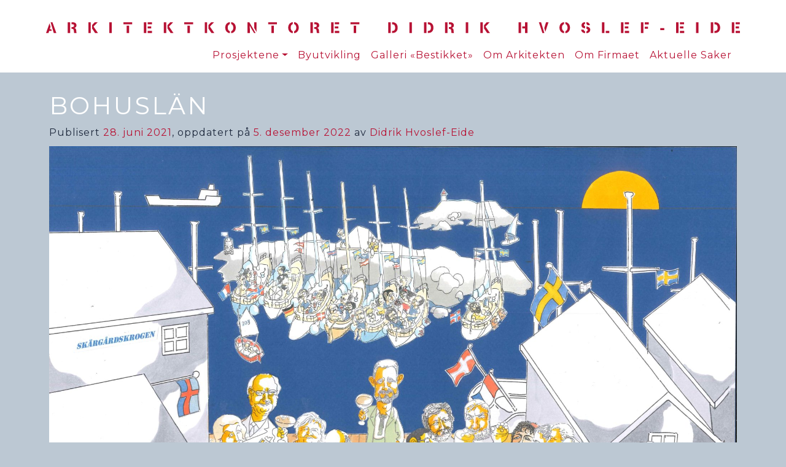

--- FILE ---
content_type: text/html; charset=UTF-8
request_url: https://hvoslef-eide.no/bohuslan/
body_size: 11751
content:
<!DOCTYPE html>
<html lang="nb-NO"><head><meta charset="UTF-8">

<meta name="viewport" content="width=device-width, initial-scale=1.0">
<meta http-equiv="X-UA-Compatible" content="IE=edge">
<title>Bohuslän :: Arkitektkontoret Didrik Hvoslef-Eide</title>
<link rel="profile" href="http://gmpg.org/xfn/11">
<link rel="pingback" href="https://hvoslef-eide.no/xmlrpc.php">
<meta name='robots' content='max-image-preview:large' />
<link rel="alternate" type="application/rss+xml" title="Arkitektkontoret Didrik Hvoslef-Eide &raquo; strøm" href="https://hvoslef-eide.no/feed/" />
<link rel="alternate" type="application/rss+xml" title="Arkitektkontoret Didrik Hvoslef-Eide &raquo; kommentarstrøm" href="https://hvoslef-eide.no/comments/feed/" />
<link rel="alternate" type="application/rss+xml" title="Arkitektkontoret Didrik Hvoslef-Eide &raquo; Bohuslän kommentarstrøm" href="https://hvoslef-eide.no/bohuslan/feed/" />
<script type="text/javascript">
window._wpemojiSettings = {"baseUrl":"https:\/\/s.w.org\/images\/core\/emoji\/14.0.0\/72x72\/","ext":".png","svgUrl":"https:\/\/s.w.org\/images\/core\/emoji\/14.0.0\/svg\/","svgExt":".svg","source":{"concatemoji":"https:\/\/hvoslef-eide.no\/wp-includes\/js\/wp-emoji-release.min.js?ver=6.1.9"}};
/*! This file is auto-generated */
!function(e,a,t){var n,r,o,i=a.createElement("canvas"),p=i.getContext&&i.getContext("2d");function s(e,t){var a=String.fromCharCode,e=(p.clearRect(0,0,i.width,i.height),p.fillText(a.apply(this,e),0,0),i.toDataURL());return p.clearRect(0,0,i.width,i.height),p.fillText(a.apply(this,t),0,0),e===i.toDataURL()}function c(e){var t=a.createElement("script");t.src=e,t.defer=t.type="text/javascript",a.getElementsByTagName("head")[0].appendChild(t)}for(o=Array("flag","emoji"),t.supports={everything:!0,everythingExceptFlag:!0},r=0;r<o.length;r++)t.supports[o[r]]=function(e){if(p&&p.fillText)switch(p.textBaseline="top",p.font="600 32px Arial",e){case"flag":return s([127987,65039,8205,9895,65039],[127987,65039,8203,9895,65039])?!1:!s([55356,56826,55356,56819],[55356,56826,8203,55356,56819])&&!s([55356,57332,56128,56423,56128,56418,56128,56421,56128,56430,56128,56423,56128,56447],[55356,57332,8203,56128,56423,8203,56128,56418,8203,56128,56421,8203,56128,56430,8203,56128,56423,8203,56128,56447]);case"emoji":return!s([129777,127995,8205,129778,127999],[129777,127995,8203,129778,127999])}return!1}(o[r]),t.supports.everything=t.supports.everything&&t.supports[o[r]],"flag"!==o[r]&&(t.supports.everythingExceptFlag=t.supports.everythingExceptFlag&&t.supports[o[r]]);t.supports.everythingExceptFlag=t.supports.everythingExceptFlag&&!t.supports.flag,t.DOMReady=!1,t.readyCallback=function(){t.DOMReady=!0},t.supports.everything||(n=function(){t.readyCallback()},a.addEventListener?(a.addEventListener("DOMContentLoaded",n,!1),e.addEventListener("load",n,!1)):(e.attachEvent("onload",n),a.attachEvent("onreadystatechange",function(){"complete"===a.readyState&&t.readyCallback()})),(e=t.source||{}).concatemoji?c(e.concatemoji):e.wpemoji&&e.twemoji&&(c(e.twemoji),c(e.wpemoji)))}(window,document,window._wpemojiSettings);
</script>
<style type="text/css">
img.wp-smiley,
img.emoji {
	display: inline !important;
	border: none !important;
	box-shadow: none !important;
	height: 1em !important;
	width: 1em !important;
	margin: 0 0.07em !important;
	vertical-align: -0.1em !important;
	background: none !important;
	padding: 0 !important;
}
</style>
	<link rel='stylesheet' id='wp-block-library-css' href='https://hvoslef-eide.no/wp-includes/css/dist/block-library/style.min.css?ver=6.1.9' type='text/css' media='all' />
<link rel='stylesheet' id='classic-theme-styles-css' href='https://hvoslef-eide.no/wp-includes/css/classic-themes.min.css?ver=1' type='text/css' media='all' />
<style id='global-styles-inline-css' type='text/css'>
body{--wp--preset--color--black: #000000;--wp--preset--color--cyan-bluish-gray: #abb8c3;--wp--preset--color--white: #ffffff;--wp--preset--color--pale-pink: #f78da7;--wp--preset--color--vivid-red: #cf2e2e;--wp--preset--color--luminous-vivid-orange: #ff6900;--wp--preset--color--luminous-vivid-amber: #fcb900;--wp--preset--color--light-green-cyan: #7bdcb5;--wp--preset--color--vivid-green-cyan: #00d084;--wp--preset--color--pale-cyan-blue: #8ed1fc;--wp--preset--color--vivid-cyan-blue: #0693e3;--wp--preset--color--vivid-purple: #9b51e0;--wp--preset--gradient--vivid-cyan-blue-to-vivid-purple: linear-gradient(135deg,rgba(6,147,227,1) 0%,rgb(155,81,224) 100%);--wp--preset--gradient--light-green-cyan-to-vivid-green-cyan: linear-gradient(135deg,rgb(122,220,180) 0%,rgb(0,208,130) 100%);--wp--preset--gradient--luminous-vivid-amber-to-luminous-vivid-orange: linear-gradient(135deg,rgba(252,185,0,1) 0%,rgba(255,105,0,1) 100%);--wp--preset--gradient--luminous-vivid-orange-to-vivid-red: linear-gradient(135deg,rgba(255,105,0,1) 0%,rgb(207,46,46) 100%);--wp--preset--gradient--very-light-gray-to-cyan-bluish-gray: linear-gradient(135deg,rgb(238,238,238) 0%,rgb(169,184,195) 100%);--wp--preset--gradient--cool-to-warm-spectrum: linear-gradient(135deg,rgb(74,234,220) 0%,rgb(151,120,209) 20%,rgb(207,42,186) 40%,rgb(238,44,130) 60%,rgb(251,105,98) 80%,rgb(254,248,76) 100%);--wp--preset--gradient--blush-light-purple: linear-gradient(135deg,rgb(255,206,236) 0%,rgb(152,150,240) 100%);--wp--preset--gradient--blush-bordeaux: linear-gradient(135deg,rgb(254,205,165) 0%,rgb(254,45,45) 50%,rgb(107,0,62) 100%);--wp--preset--gradient--luminous-dusk: linear-gradient(135deg,rgb(255,203,112) 0%,rgb(199,81,192) 50%,rgb(65,88,208) 100%);--wp--preset--gradient--pale-ocean: linear-gradient(135deg,rgb(255,245,203) 0%,rgb(182,227,212) 50%,rgb(51,167,181) 100%);--wp--preset--gradient--electric-grass: linear-gradient(135deg,rgb(202,248,128) 0%,rgb(113,206,126) 100%);--wp--preset--gradient--midnight: linear-gradient(135deg,rgb(2,3,129) 0%,rgb(40,116,252) 100%);--wp--preset--duotone--dark-grayscale: url('#wp-duotone-dark-grayscale');--wp--preset--duotone--grayscale: url('#wp-duotone-grayscale');--wp--preset--duotone--purple-yellow: url('#wp-duotone-purple-yellow');--wp--preset--duotone--blue-red: url('#wp-duotone-blue-red');--wp--preset--duotone--midnight: url('#wp-duotone-midnight');--wp--preset--duotone--magenta-yellow: url('#wp-duotone-magenta-yellow');--wp--preset--duotone--purple-green: url('#wp-duotone-purple-green');--wp--preset--duotone--blue-orange: url('#wp-duotone-blue-orange');--wp--preset--font-size--small: 13px;--wp--preset--font-size--medium: 20px;--wp--preset--font-size--large: 36px;--wp--preset--font-size--x-large: 42px;--wp--preset--spacing--20: 0.44rem;--wp--preset--spacing--30: 0.67rem;--wp--preset--spacing--40: 1rem;--wp--preset--spacing--50: 1.5rem;--wp--preset--spacing--60: 2.25rem;--wp--preset--spacing--70: 3.38rem;--wp--preset--spacing--80: 5.06rem;}:where(.is-layout-flex){gap: 0.5em;}body .is-layout-flow > .alignleft{float: left;margin-inline-start: 0;margin-inline-end: 2em;}body .is-layout-flow > .alignright{float: right;margin-inline-start: 2em;margin-inline-end: 0;}body .is-layout-flow > .aligncenter{margin-left: auto !important;margin-right: auto !important;}body .is-layout-constrained > .alignleft{float: left;margin-inline-start: 0;margin-inline-end: 2em;}body .is-layout-constrained > .alignright{float: right;margin-inline-start: 2em;margin-inline-end: 0;}body .is-layout-constrained > .aligncenter{margin-left: auto !important;margin-right: auto !important;}body .is-layout-constrained > :where(:not(.alignleft):not(.alignright):not(.alignfull)){max-width: var(--wp--style--global--content-size);margin-left: auto !important;margin-right: auto !important;}body .is-layout-constrained > .alignwide{max-width: var(--wp--style--global--wide-size);}body .is-layout-flex{display: flex;}body .is-layout-flex{flex-wrap: wrap;align-items: center;}body .is-layout-flex > *{margin: 0;}:where(.wp-block-columns.is-layout-flex){gap: 2em;}.has-black-color{color: var(--wp--preset--color--black) !important;}.has-cyan-bluish-gray-color{color: var(--wp--preset--color--cyan-bluish-gray) !important;}.has-white-color{color: var(--wp--preset--color--white) !important;}.has-pale-pink-color{color: var(--wp--preset--color--pale-pink) !important;}.has-vivid-red-color{color: var(--wp--preset--color--vivid-red) !important;}.has-luminous-vivid-orange-color{color: var(--wp--preset--color--luminous-vivid-orange) !important;}.has-luminous-vivid-amber-color{color: var(--wp--preset--color--luminous-vivid-amber) !important;}.has-light-green-cyan-color{color: var(--wp--preset--color--light-green-cyan) !important;}.has-vivid-green-cyan-color{color: var(--wp--preset--color--vivid-green-cyan) !important;}.has-pale-cyan-blue-color{color: var(--wp--preset--color--pale-cyan-blue) !important;}.has-vivid-cyan-blue-color{color: var(--wp--preset--color--vivid-cyan-blue) !important;}.has-vivid-purple-color{color: var(--wp--preset--color--vivid-purple) !important;}.has-black-background-color{background-color: var(--wp--preset--color--black) !important;}.has-cyan-bluish-gray-background-color{background-color: var(--wp--preset--color--cyan-bluish-gray) !important;}.has-white-background-color{background-color: var(--wp--preset--color--white) !important;}.has-pale-pink-background-color{background-color: var(--wp--preset--color--pale-pink) !important;}.has-vivid-red-background-color{background-color: var(--wp--preset--color--vivid-red) !important;}.has-luminous-vivid-orange-background-color{background-color: var(--wp--preset--color--luminous-vivid-orange) !important;}.has-luminous-vivid-amber-background-color{background-color: var(--wp--preset--color--luminous-vivid-amber) !important;}.has-light-green-cyan-background-color{background-color: var(--wp--preset--color--light-green-cyan) !important;}.has-vivid-green-cyan-background-color{background-color: var(--wp--preset--color--vivid-green-cyan) !important;}.has-pale-cyan-blue-background-color{background-color: var(--wp--preset--color--pale-cyan-blue) !important;}.has-vivid-cyan-blue-background-color{background-color: var(--wp--preset--color--vivid-cyan-blue) !important;}.has-vivid-purple-background-color{background-color: var(--wp--preset--color--vivid-purple) !important;}.has-black-border-color{border-color: var(--wp--preset--color--black) !important;}.has-cyan-bluish-gray-border-color{border-color: var(--wp--preset--color--cyan-bluish-gray) !important;}.has-white-border-color{border-color: var(--wp--preset--color--white) !important;}.has-pale-pink-border-color{border-color: var(--wp--preset--color--pale-pink) !important;}.has-vivid-red-border-color{border-color: var(--wp--preset--color--vivid-red) !important;}.has-luminous-vivid-orange-border-color{border-color: var(--wp--preset--color--luminous-vivid-orange) !important;}.has-luminous-vivid-amber-border-color{border-color: var(--wp--preset--color--luminous-vivid-amber) !important;}.has-light-green-cyan-border-color{border-color: var(--wp--preset--color--light-green-cyan) !important;}.has-vivid-green-cyan-border-color{border-color: var(--wp--preset--color--vivid-green-cyan) !important;}.has-pale-cyan-blue-border-color{border-color: var(--wp--preset--color--pale-cyan-blue) !important;}.has-vivid-cyan-blue-border-color{border-color: var(--wp--preset--color--vivid-cyan-blue) !important;}.has-vivid-purple-border-color{border-color: var(--wp--preset--color--vivid-purple) !important;}.has-vivid-cyan-blue-to-vivid-purple-gradient-background{background: var(--wp--preset--gradient--vivid-cyan-blue-to-vivid-purple) !important;}.has-light-green-cyan-to-vivid-green-cyan-gradient-background{background: var(--wp--preset--gradient--light-green-cyan-to-vivid-green-cyan) !important;}.has-luminous-vivid-amber-to-luminous-vivid-orange-gradient-background{background: var(--wp--preset--gradient--luminous-vivid-amber-to-luminous-vivid-orange) !important;}.has-luminous-vivid-orange-to-vivid-red-gradient-background{background: var(--wp--preset--gradient--luminous-vivid-orange-to-vivid-red) !important;}.has-very-light-gray-to-cyan-bluish-gray-gradient-background{background: var(--wp--preset--gradient--very-light-gray-to-cyan-bluish-gray) !important;}.has-cool-to-warm-spectrum-gradient-background{background: var(--wp--preset--gradient--cool-to-warm-spectrum) !important;}.has-blush-light-purple-gradient-background{background: var(--wp--preset--gradient--blush-light-purple) !important;}.has-blush-bordeaux-gradient-background{background: var(--wp--preset--gradient--blush-bordeaux) !important;}.has-luminous-dusk-gradient-background{background: var(--wp--preset--gradient--luminous-dusk) !important;}.has-pale-ocean-gradient-background{background: var(--wp--preset--gradient--pale-ocean) !important;}.has-electric-grass-gradient-background{background: var(--wp--preset--gradient--electric-grass) !important;}.has-midnight-gradient-background{background: var(--wp--preset--gradient--midnight) !important;}.has-small-font-size{font-size: var(--wp--preset--font-size--small) !important;}.has-medium-font-size{font-size: var(--wp--preset--font-size--medium) !important;}.has-large-font-size{font-size: var(--wp--preset--font-size--large) !important;}.has-x-large-font-size{font-size: var(--wp--preset--font-size--x-large) !important;}
.wp-block-navigation a:where(:not(.wp-element-button)){color: inherit;}
:where(.wp-block-columns.is-layout-flex){gap: 2em;}
.wp-block-pullquote{font-size: 1.5em;line-height: 1.6;}
</style>
<link rel='stylesheet' id='_drx-bootstrap-wp-css' href='https://hvoslef-eide.no/wp-content/themes/adhe/includes/css/bootstrap-wp.css?ver=1.1.60' type='text/css' media='all' />
<link rel='stylesheet' id='_drx-bootstrap-css' href='https://hvoslef-eide.no/wp-content/themes/adhe/includes/resources/bootstrap/css/bootstrap.min.css?ver=1.1.60' type='text/css' media='all' />
<link rel='stylesheet' id='_drx-font-awesome-css' href='https://hvoslef-eide.no/wp-content/themes/adhe/includes/css/font-awesome.min.css?ver=1.1.60' type='text/css' media='all' />
<link rel='stylesheet' id='_drx-style-css' href='https://hvoslef-eide.no/wp-content/themes/adhe/style.css?ver=1.1.60' type='text/css' media='all' />
<script type='text/javascript' src='https://hvoslef-eide.no/wp-includes/js/jquery/jquery.min.js?ver=3.6.1' id='jquery-core-js'></script>
<script type='text/javascript' src='https://hvoslef-eide.no/wp-includes/js/jquery/jquery-migrate.min.js?ver=3.3.2' id='jquery-migrate-js'></script>
<script type='text/javascript' src='https://hvoslef-eide.no/wp-content/themes/adhe/includes/resources/bootstrap/js/bootstrap.min.js?ver=1.1.60' id='_drx-bootstrapjs-js'></script>
<link rel="https://api.w.org/" href="https://hvoslef-eide.no/wp-json/" /><link rel="alternate" type="application/json" href="https://hvoslef-eide.no/wp-json/wp/v2/posts/2724" /><link rel="EditURI" type="application/rsd+xml" title="RSD" href="https://hvoslef-eide.no/xmlrpc.php?rsd" />
<link rel="wlwmanifest" type="application/wlwmanifest+xml" href="https://hvoslef-eide.no/wp-includes/wlwmanifest.xml" />
<link rel="canonical" href="https://hvoslef-eide.no/bohuslan/" />
<link rel='shortlink' href='https://hvoslef-eide.no/?p=2724' />
<link rel="alternate" type="application/json+oembed" href="https://hvoslef-eide.no/wp-json/oembed/1.0/embed?url=https%3A%2F%2Fhvoslef-eide.no%2Fbohuslan%2F" />
<link rel="alternate" type="text/xml+oembed" href="https://hvoslef-eide.no/wp-json/oembed/1.0/embed?url=https%3A%2F%2Fhvoslef-eide.no%2Fbohuslan%2F&#038;format=xml" />

<style type="text/css" id="drx-css">
@import url('https://fonts.googleapis.com/css?family=Montserrat:400,400i,700,700i');

body {
	font-family: 'Montserrat';
	font-weight: 400;
}
</style><style type="text/css">.recentcomments a{display:inline !important;padding:0 !important;margin:0 !important;}</style><meta name="mobile-web-app-capable" content="yes"/><meta name="theme-color" content="#00263a"><meta name="apple-mobile-web-app-status-bar-style" content="black-translucent"><meta name="apple-mobile-web-app-capable" content="yes"/><meta name="apple-mobile-web-app-title" content="DrX">	<link rel="apple-touch-icon" sizes="57x57" href="https://hvoslef-eide.no/wp-content/uploads/2019/04/adhe-icon-57x57.png" />
	<link rel="apple-touch-icon" sizes="60x60" href="https://hvoslef-eide.no/wp-content/uploads/2019/04/adhe-icon-60x60.png" />
	<link rel="apple-touch-icon" sizes="72x72" href="https://hvoslef-eide.no/wp-content/uploads/2019/04/adhe-icon-72x72.png" />
	<link rel="apple-touch-icon" sizes="76x76" href="https://hvoslef-eide.no/wp-content/uploads/2019/04/adhe-icon-76x76.png" />
	<link rel="apple-touch-icon" sizes="114x114" href="https://hvoslef-eide.no/wp-content/uploads/2019/04/adhe-icon-114x114.png" />
	<link rel="apple-touch-icon" sizes="120x120" href="https://hvoslef-eide.no/wp-content/uploads/2019/04/adhe-icon-120x120.png" />
	<link rel="apple-touch-icon" sizes="144x144" href="https://hvoslef-eide.no/wp-content/uploads/2019/04/adhe-icon-144x144.png" />
	<link rel="apple-touch-icon" sizes="152x152" href="https://hvoslef-eide.no/wp-content/uploads/2019/04/adhe-icon-152x152.png" />
	<link rel="apple-touch-icon" sizes="180x180" href="https://hvoslef-eide.no/wp-content/uploads/2019/04/adhe-icon-180x180.png" />
	<link rel="apple-touch-icon" sizes="192x192" href="https://hvoslef-eide.no/wp-content/uploads/2019/04/adhe-icon-192x192.png" />
	<link rel="icon" href="https://hvoslef-eide.no/wp-content/uploads/2019/04/adhe-icon-16x16.png" sizes="16x16" />
	<link rel="icon" href="https://hvoslef-eide.no/wp-content/uploads/2019/04/adhe-icon-32x32.png" sizes="32x32" />
	<link rel="icon" href="https://hvoslef-eide.no/wp-content/uploads/2019/04/adhe-icon-96x96.png" sizes="96x96" />
	<link rel="icon" href="https://hvoslef-eide.no/wp-content/uploads/2019/04/adhe-icon-192x192.png" sizes="192x192" />
	<link rel="shortcut icon" href="https://hvoslef-eide.no/wp-content/uploads/2019/04/adhe-icon-256x256.png" />
	<meta name="msapplication-TileColor" content="#00263a">
	<meta name="msapplication-TileImage" content="https://hvoslef-eide.no/wp-content/uploads/2019/04/adhe-icon-144x144.png" />
<meta name="description" content="&quot;KANSKJE KOMMER KONGEN&quot;" /><style>

#wpadminbar li#wp-admin-bar-drx,#wpadminbar:not(.mobile) .ab-top-menu > li#wp-admin-bar-drx:hover > .ab-item {
	background-color: #00263a !important;
	color:#fff;
}

#wpadminbar #wp-admin-bar-drx span.drx-dicon::before {
	line-height: inherit !important;
	margin: 0 !important;
	padding: 0 !important;
	font-size: inherit !important;
}

#wpadminbar #wp-admin-bar-drx .ab-icon img {
	float:left;
	width:19px !important;
	height:19px !important;
	margin-left: 3px !important;
	margin-top: 2px !important;
	fill: #ffffff !important;
}

@media only screen and (max-width: 782px) {

	li#wp-admin-bar-drx > a.ab-item {
	    text-overflow: clip !important;
	    white-space: nowrap;
	    overflow: hidden;
	}

	li#wp-admin-bar-drx {
	    display: block !important;
	    width: 52px;
	}
	#wpadminbar #wp-admin-bar-drx .ab-icon img {
		float:left;
		width:32px !important;
		height:32px !important;
		margin-left: 10px !important;
		margin-top: 7px !important;
	}
}
</style><style>
.drx_bg_cyc_thumb a img {
   border-radius: 50%;
   margin: 0 5px;
   border: 3px solid #fff;
}
.content-fullscreen {
   margin-top: 60vh;
}
a .drx_page_linkblock_content,.a:hover drx_page_linkblock_content, a.drx_page_linkblock {
text-decoration:none;
}
</style></head>
<body class="post-template-default single single-post postid-2724 single-format-standard">
<div style="background-color:#FFF; padding: 2.5% 0 0.5% 0;">
  <div class="container" style="padding: 0 10px;">
    <div class="row">
      <div class="col"><a href="https://hvoslef-eide.no/" rel="home"><svg xmlns="http://www.w3.org/2000/svg" xmlns:xlink="http://www.w3.org/1999/xlink" version="1.1" viewBox="0 0 211.66666 3.3747605" height="auto" width="100%" ><g transform="translate(0,-293.62522)" id="layer1" ><path d="m 158.01029,293.62539 c -0.16574,0.0179 -0.31934,0.0577 -0.46013,0.11981 -0.19864,0.0847 -0.36805,0.20262 -0.50827,0.35453 -0.14023,0.149 -0.24849,0.32713 -0.32444,0.53454 -0.0731,0.20743 -0.10944,0.43414 -0.10944,0.67953 0,0.24248 0.0364,0.4672 0.10944,0.6746 0.0759,0.20741 0.18421,0.38703 0.32444,0.53891 0.14022,0.15191 0.30963,0.27038 0.50827,0.35509 0.14079,0.06 0.2944,0.0979 0.46013,0.11544 v -0.6281 c -0.0558,-0.0138 -0.10898,-0.0317 -0.15811,-0.0568 -0.10513,-0.0555 -0.19451,-0.13118 -0.26755,-0.2276 -0.0701,-0.0965 -0.12397,-0.21049 -0.16194,-0.34196 -0.0351,-0.13146 -0.0525,-0.27466 -0.0525,-0.42949 0,-0.15482 0.0175,-0.29803 0.0525,-0.42949 0.038,-0.13438 0.0919,-0.25136 0.16194,-0.35071 0.0731,-0.0993 0.16237,-0.17648 0.26755,-0.23198 0.0491,-0.0252 0.10238,-0.0431 0.15811,-0.0569 z m 0.4087,0 v 0.6144 c 0.0624,0.014 0.12012,0.0348 0.17345,0.0629 0.10512,0.0555 0.19307,0.13266 0.26316,0.23197 0.0701,0.0993 0.1225,0.21635 0.15757,0.35073 0.0351,0.13145 0.0531,0.27466 0.0531,0.42948 0,0.15483 -0.018,0.29803 -0.0531,0.42949 -0.035,0.13146 -0.0874,0.24553 -0.15757,0.34195 -0.0701,0.0965 -0.158,0.17214 -0.26316,0.2276 -0.0534,0.0282 -0.11111,0.049 -0.17345,0.0629 v 0.62317 c 0.1678,-0.017 0.32381,-0.0554 0.46725,-0.11653 0.19865,-0.0847 0.36805,-0.20318 0.50827,-0.35509 0.14023,-0.15189 0.24704,-0.3315 0.32007,-0.53891 0.0759,-0.2074 0.11381,-0.43212 0.11381,-0.67461 0,-0.24538 -0.0379,-0.47209 -0.11381,-0.67952 -0.073,-0.20741 -0.17984,-0.38554 -0.32007,-0.53454 -0.14022,-0.15191 -0.30962,-0.26982 -0.50827,-0.35453 -0.14344,-0.0633 -0.29944,-0.10334 -0.46725,-0.1209 z m -102.355279,0 c -0.16721,0.0179 -0.32207,0.0578 -0.46396,0.12037 -0.19864,0.0847 -0.36805,0.20261 -0.50827,0.35453 -0.14023,0.149 -0.24849,0.32716 -0.32445,0.53454 -0.073,0.20743 -0.10942,0.43414 -0.10942,0.67953 0,0.24248 0.0364,0.46719 0.10942,0.6746 0.076,0.20741 0.18422,0.38703 0.32445,0.53891 0.14022,0.15191 0.30963,0.27038 0.50827,0.35509 0.14188,0.0605 0.29676,0.0987 0.46396,0.116 v -0.62757 c -0.0571,-0.0138 -0.11178,-0.0322 -0.16194,-0.058 -0.10517,-0.0555 -0.19396,-0.13118 -0.267,-0.2276 -0.0701,-0.0965 -0.12397,-0.21049 -0.16195,-0.34195 -0.0351,-0.13147 -0.0531,-0.27466 -0.0531,-0.42949 0,-0.15482 0.018,-0.29803 0.0531,-0.42949 0.038,-0.13438 0.0918,-0.25138 0.16195,-0.35073 0.073,-0.0993 0.16183,-0.17647 0.267,-0.23197 0.0502,-0.0257 0.10487,-0.0442 0.16194,-0.058 z m 0.40816,0 v 0.61443 c 0.0613,0.014 0.11812,0.0346 0.1707,0.0624 0.10518,0.0555 0.19306,0.1327 0.26317,0.23197 0.0701,0.0993 0.12251,0.21634 0.15757,0.35072 0.035,0.13146 0.0525,0.27467 0.0525,0.42949 0,0.15483 -0.0175,0.29803 -0.0525,0.42949 -0.035,0.13147 -0.0875,0.24554 -0.15757,0.34196 -0.0701,0.0965 -0.158,0.17213 -0.26317,0.22759 -0.0526,0.0277 -0.10935,0.0485 -0.1707,0.0624 v 0.62316 c 0.1667,-0.017 0.32189,-0.0552 0.46451,-0.116 0.19865,-0.0847 0.36805,-0.20318 0.50827,-0.35509 0.14023,-0.15188 0.2465,-0.3315 0.31953,-0.53891 0.076,-0.20741 0.11435,-0.43212 0.11435,-0.6746 0,-0.24539 -0.0384,-0.4721 -0.11435,-0.67953 -0.073,-0.20739 -0.1793,-0.38554 -0.31953,-0.53454 -0.14022,-0.15192 -0.30962,-0.26982 -0.50827,-0.35453 -0.14262,-0.0629 -0.2978,-0.10259 -0.46451,-0.12037 z m 18.79751,0 c -0.16724,0.0179 -0.32205,0.0578 -0.46396,0.12037 -0.19865,0.0847 -0.36805,0.20261 -0.50827,0.35453 -0.14023,0.149 -0.24849,0.32713 -0.32445,0.53454 -0.073,0.20743 -0.10942,0.43414 -0.10942,0.67953 0,0.24248 0.0364,0.46719 0.10942,0.6746 0.0759,0.20741 0.18422,0.38703 0.32445,0.53891 0.14022,0.15191 0.30962,0.27038 0.50827,0.35509 0.1419,0.0606 0.29672,0.0987 0.46396,0.116 v -0.62757 c -0.0571,-0.0138 -0.11179,-0.0322 -0.16194,-0.058 -0.10517,-0.0555 -0.19397,-0.13118 -0.267,-0.2276 -0.0701,-0.0965 -0.12452,-0.21049 -0.1625,-0.34195 -0.035,-0.13147 -0.0525,-0.27466 -0.0525,-0.42949 0,-0.15482 0.0174,-0.29803 0.0525,-0.42949 0.038,-0.13438 0.0924,-0.25138 0.1625,-0.35073 0.073,-0.0993 0.16183,-0.17647 0.267,-0.23197 0.0502,-0.0257 0.10486,-0.0443 0.16194,-0.058 z m 0.4087,0 v 0.61496 c 0.0609,0.0138 0.11793,0.0343 0.17016,0.0618 0.10516,0.0555 0.19251,0.13267 0.26262,0.23197 0.0701,0.0993 0.12306,0.21634 0.15812,0.35072 0.0351,0.13146 0.0525,0.27467 0.0525,0.42949 0,0.15483 -0.0174,0.29803 -0.0525,0.42949 -0.0351,0.13147 -0.088,0.24554 -0.15812,0.34196 -0.0701,0.0965 -0.15745,0.17213 -0.26262,0.22759 -0.0522,0.0274 -0.10927,0.048 -0.17016,0.0618 v 0.62373 c 0.16632,-0.017 0.3211,-0.0553 0.46342,-0.11601 0.19865,-0.0847 0.3686,-0.20318 0.50882,-0.35508 0.14023,-0.15189 0.24649,-0.33151 0.31952,-0.53892 0.076,-0.20741 0.1138,-0.43212 0.1138,-0.6746 0,-0.24539 -0.0378,-0.4721 -0.1138,-0.67953 -0.073,-0.2074 -0.17929,-0.38554 -0.31952,-0.53454 -0.14022,-0.15192 -0.31017,-0.26982 -0.50882,-0.35453 -0.14233,-0.0628 -0.2971,-0.10259 -0.46342,-0.12037 z m 88.734099,0 c -0.10596,0.01 -0.20887,0.0243 -0.30475,0.0498 -0.15483,0.038 -0.28929,0.0983 -0.40322,0.18001 -0.1139,0.0789 -0.2027,0.17936 -0.26701,0.302 -0.0643,0.1227 -0.0962,0.26881 -0.0962,0.43827 0,0.16944 0.0291,0.30973 0.0876,0.42074 0.0613,0.10808 0.14487,0.19887 0.25004,0.27192 0.10513,0.0701 0.22744,0.12687 0.36766,0.17068 0.11483,0.0359 0.23944,0.0668 0.36603,0.0969 v -0.72548 c -0.0435,-0.0138 -0.0937,-0.026 -0.12913,-0.0416 -0.0671,-0.0321 -0.11865,-0.0685 -0.15374,-0.10945 -0.035,-0.0409 -0.0525,-0.0938 -0.0525,-0.1581 0,-0.10228 0.0471,-0.18379 0.1406,-0.24511 0.0538,-0.0354 0.12061,-0.0573 0.19479,-0.0722 z m 0.40816,0 v 0.58763 c 0.0603,0.0174 0.11379,0.0419 0.15921,0.075 0.0963,0.0702 0.15515,0.16908 0.17563,0.29763 h 0.7315 c -0.0117,-0.16065 -0.0509,-0.30094 -0.11818,-0.42072 -0.0672,-0.12269 -0.15653,-0.22461 -0.26755,-0.3064 -0.111,-0.0817 -0.24255,-0.14342 -0.39447,-0.18439 -0.0903,-0.0243 -0.18654,-0.0389 -0.28614,-0.0487 z m -163.4301,0.0454 0.955824,3.26031 h 0.782934 l -1.179051,-3.26029 z m 5.226669,0 v 3.26031 h 0.728768 v -3.26031 z m 1.137468,0 v 0.59199 h 0.291071 c 0.166517,0 0.289337,0.0408 0.368213,0.12256 0.0818,0.0789 0.122556,0.18569 0.122556,0.32007 0,0.13143 -0.04367,0.23626 -0.13131,0.31515 -0.08764,0.0759 -0.214829,0.11378 -0.381344,0.11378 H 7.754377 v 0.5526 h 0.159762 c 0.181121,0 0.314132,0.0408 0.398852,0.12256 0.08764,0.0819 0.141501,0.20464 0.161948,0.36821 0.0088,0.0905 0.01603,0.1779 0.02188,0.26261 0.0058,0.0848 0.01165,0.16245 0.01751,0.23254 0.0088,0.0672 0.01749,0.12398 0.02626,0.1707 0.01169,0.0467 0.02916,0.0758 0.05252,0.0876 h 0.736426 v -0.035 c -0.02629,-0.0118 -0.04521,-0.0408 -0.0569,-0.0876 -0.01168,-0.0497 -0.02187,-0.11225 -0.03064,-0.18822 -0.0058,-0.0789 -0.01312,-0.16676 -0.02188,-0.26315 -0.0058,-0.0993 -0.01657,-0.20468 -0.03119,-0.31571 -0.02337,-0.17527 -0.07432,-0.31065 -0.153195,-0.40704 -0.07595,-0.0993 -0.195864,-0.1741 -0.35946,-0.22377 v -0.0131 c 0.210337,-0.0672 0.363727,-0.16818 0.460131,-0.30257 0.09641,-0.13437 0.144987,-0.29791 0.144987,-0.49078 0,-0.14896 -0.02965,-0.27998 -0.08809,-0.39391 -0.0555,-0.11684 -0.132654,-0.21494 -0.23198,-0.2938 -0.09932,-0.0818 -0.21778,-0.14297 -0.355083,-0.18384 -0.134382,-0.041 -0.280494,-0.0618 -0.438245,-0.0618 z m 5.153353,0 v 3.26031 h 0.722751 v -1.95923 l -0.0043,0.005 c 0.0015,-0.0218 0.003,-0.0593 0.0043,-0.0843 v -1.22172 z m 1.936818,0 -0.805913,0.86391 v 1.05048 l 0.906583,1.34592 h 0.872114 l -1.336622,-1.94993 1.257837,-1.31038 z m 4.447563,0 v 3.26031 h 0.74956 v -3.26031 z m 4.310238,0 v 0.62919 h 2.690206 v -0.62919 z m 6.242677,0 v 3.26031 h 0.733145 v -3.26031 z m 1.141299,0 v 0.62264 h 1.303793 v -0.62264 z m 4.952558,0 v 3.26031 h 0.714545 v -3.26031 z m 1.936819,0 -0.81412,0.87269 v 1.02965 l 0.914789,1.35797 h 0.872114 l -1.336622,-1.94993 1.257837,-1.31038 z m 4.289991,0 v 0.62919 h 2.690755 v -0.62919 z m 6.243228,0 v 3.26031 h 0.71016 v -3.26031 z m 1.93681,0 -0.81849,0.87705 v 1.01874 l 0.91916,1.36452 h 0.87212 l -1.33663,-1.94993 1.2573,-1.31038 z m 11.10606,0 5.3e-4,3.26031 h 0.71399 v -1.30981 c 0,-0.0935 -0.003,-0.19592 -0.009,-0.30694 -0.003,-0.11101 -0.007,-0.21492 -0.0132,-0.3113 -0.006,-0.11394 -0.0117,-0.22803 -0.0175,-0.34196 h 0.009 c 0.0497,0.10514 0.10061,0.20906 0.1532,0.31132 0.0438,0.0877 0.0924,0.1828 0.14498,0.28505 0.0526,0.10228 0.10354,0.19393 0.1532,0.27575 l 0.85023,1.39789 h 0.46833 l -1.88861,-3.26031 z m 2.03803,0 v 1.31912 c 0,0.0935 10e-4,0.19592 0.004,0.30694 0.001,0.042 0.003,0.0777 0.005,0.11761 l 0.70469,1.21682 v -2.96049 z m 4.26592,0 v 0.62919 h 2.69075 v -0.62919 z m 12.90171,0 v 3.26031 h 0.73151 v -3.26031 z m 1.14021,0 v 0.59199 h 0.28833 c 0.16652,0 0.28934,0.0408 0.36822,0.12256 0.0818,0.0789 0.12255,0.18569 0.12255,0.32007 0,0.13143 -0.0437,0.23626 -0.13131,0.31515 -0.0876,0.0759 -0.21483,0.11378 -0.38134,0.11378 h -0.26645 v 0.5526 h 0.15702 c 0.18113,0 0.31414,0.0408 0.39885,0.12256 0.0876,0.0819 0.1415,0.20464 0.16196,0.36821 0.009,0.0905 0.016,0.1779 0.0219,0.26261 0.006,0.0848 0.0117,0.16245 0.0175,0.23254 0.009,0.0672 0.0175,0.12398 0.0263,0.1707 0.0117,0.0467 0.0292,0.0758 0.0525,0.0876 h 0.73642 v -0.035 c -0.0263,-0.0118 -0.0452,-0.0408 -0.0569,-0.0876 -0.0117,-0.0497 -0.0219,-0.11225 -0.0306,-0.18822 -0.006,-0.0789 -0.0131,-0.16676 -0.0219,-0.26315 -0.006,-0.0993 -0.016,-0.20468 -0.0306,-0.31571 -0.0234,-0.17527 -0.0749,-0.31065 -0.15374,-0.40704 -0.076,-0.0993 -0.19587,-0.1741 -0.35946,-0.22377 v -0.0131 c 0.21034,-0.0672 0.36373,-0.16818 0.46013,-0.30257 0.0964,-0.13437 0.14499,-0.29794 0.14499,-0.49078 0,-0.14896 -0.0291,-0.27998 -0.0875,-0.39391 -0.0555,-0.11684 -0.1332,-0.21494 -0.23253,-0.2938 -0.0993,-0.0818 -0.21777,-0.14297 -0.35507,-0.18384 -0.13438,-0.041 -0.2805,-0.0618 -0.43825,-0.0618 z m 5.15062,0 v 3.26031 h 0.73971 v -3.26031 z m 1.14841,0 v 0.62264 h 1.29668 v -0.62264 z m 4.78733,0 v 0.62919 h 2.69075 v -0.62919 z m 11.515309,0 v 3.26031 h 0.74353 v -3.26031 z m 1.15168,0 v 0.63138 h 0.11928 c 0.27462,0 0.48042,0.0932 0.61771,0.28013 0.14023,0.18404 0.21009,0.43111 0.21009,0.74082 0,0.31254 -0.0699,0.55331 -0.21009,0.72273 -0.13729,0.16945 -0.34747,0.25441 -0.63084,0.25441 h -0.10615 v 0.63084 h 0.16305 c 0.24833,0 0.46867,-0.0379 0.66148,-0.11382 0.19281,-0.0789 0.35493,-0.18857 0.48638,-0.3288 0.13148,-0.14021 0.231,-0.30817 0.2982,-0.5039 0.0672,-0.19866 0.10067,-0.41904 0.10067,-0.66146 0,-0.24837 -0.0349,-0.47504 -0.10501,-0.67953 -0.0701,-0.2045 -0.1711,-0.37826 -0.30257,-0.52143 -0.13145,-0.14311 -0.29066,-0.25374 -0.47763,-0.33265 -0.18404,-0.0789 -0.38984,-0.11872 -0.6177,-0.11872 z m 5.27592,0 v 3.26031 h 0.749 v -3.26031 z m 4.47602,0 v 3.26031 h 0.74464 v -3.26031 z m 1.15277,0 v 0.63138 h 0.1182 c 0.2746,0 0.4804,0.0932 0.6177,0.28013 0.14022,0.18404 0.21065,0.43111 0.21065,0.74082 0,0.31254 -0.0704,0.55331 -0.21065,0.72273 -0.1373,0.16945 -0.34746,0.25441 -0.63085,0.25441 h -0.10501 v 0.63084 h 0.16195 c 0.24831,0 0.46866,-0.0379 0.66147,-0.11382 0.1928,-0.0789 0.35492,-0.18857 0.48639,-0.3288 0.13146,-0.14021 0.23098,-0.30817 0.29818,-0.5039 0.0672,-0.19866 0.10069,-0.41904 0.10069,-0.66146 0,-0.24837 -0.0349,-0.47504 -0.10503,-0.67953 -0.0701,-0.2045 -0.17109,-0.37826 -0.30257,-0.52143 -0.13145,-0.14311 -0.29067,-0.25374 -0.47762,-0.33265 -0.18405,-0.0789 -0.38984,-0.11872 -0.61771,-0.11872 z m 5.27483,0 v 3.26031 h 0.73041 v -3.26031 z m 1.13911,0 v 0.59199 h 0.28943 c 0.16651,0 0.28879,0.0408 0.36767,0.12256 0.0818,0.0789 0.1231,0.18569 0.1231,0.32007 0,0.13143 -0.0442,0.23626 -0.13185,0.31515 -0.0877,0.0759 -0.21428,0.11378 -0.3808,0.11378 h -0.26755 v 0.5526 h 0.15758 c 0.18112,0 0.31413,0.0408 0.39885,0.12256 0.0877,0.0819 0.14203,0.20464 0.16249,0.36821 0.008,0.0905 0.0162,0.1779 0.0219,0.26261 0.006,0.0848 0.012,0.16245 0.0175,0.23254 0.008,0.0672 0.0175,0.12398 0.0263,0.1707 0.0117,0.0467 0.0292,0.0758 0.0525,0.0876 h 0.73588 v -0.035 c -0.0264,-0.0118 -0.0452,-0.0408 -0.0568,-0.0876 -0.0117,-0.0497 -0.022,-0.11225 -0.0306,-0.18822 -0.006,-0.0789 -0.0131,-0.16676 -0.0219,-0.26315 -0.006,-0.0993 -0.016,-0.20468 -0.0306,-0.31571 -0.0234,-0.17527 -0.0743,-0.31065 -0.15319,-0.40704 -0.0759,-0.0993 -0.19586,-0.1741 -0.35947,-0.22377 v -0.0131 c 0.21034,-0.0672 0.36373,-0.16818 0.46013,-0.30257 0.0965,-0.13437 0.14445,-0.29794 0.14445,-0.49078 0,-0.14896 -0.0291,-0.27998 -0.0876,-0.39391 -0.0555,-0.11684 -0.13266,-0.21494 -0.23198,-0.2938 -0.0993,-0.0818 -0.21778,-0.14297 -0.35509,-0.18384 -0.13438,-0.041 -0.2805,-0.0618 -0.43824,-0.0618 z m 5.15117,0 v 3.26031 h 0.74956 v -3.26031 z m 4.46781,0 v 3.26031 h 0.71837 v -3.26031 z m 1.93681,0 -0.80974,0.86828 v 1.04064 l 0.91096,1.35139 h 0.87156 l -1.33607,-1.94993 1.2573,-1.31038 z m 9.71144,0 v 3.26031 h 0.72877 v -3.26031 z m 1.97621,0 v 1.25786 h -0.83874 v 0.62208 h 0.83874 v 1.38037 h 0.74518 v -3.26031 z m 4.21448,0 1.07784,3.26031 h 0.59035 l -0.99357,-3.26031 z m 2.18631,0 -0.47764,1.56916 c -0.0198,0.0683 -0.0398,0.14771 -0.0596,0.2276 l 0.33484,1.09698 0.95637,-2.89374 z m 17.06751,0 v 3.26031 h 0.72768 v -3.26031 z m 5.80279,0 v 3.26031 h 0.73752 v -3.26031 z m 1.14568,0 v 0.62264 h 1.29941 v -0.62264 z m 4.94818,0 v 3.26031 h 0.73643 v -3.26031 z m 1.14458,0 v 0.63578 h 1.24799 v -0.63578 z m 9.57083,0 v 3.26031 h 0.73588 v -3.26031 z m 1.14404,0 v 0.62264 h 1.30105 v -0.62264 z m 4.94982,0 v 3.26031 h 0.74901 v -3.26031 z m 4.47601,0 v 3.26031 h 0.74081 v -3.26031 z m 1.14897,0 v 0.63138 h 0.122 c 0.27462,0 0.4804,0.0932 0.6177,0.28013 0.14023,0.18404 0.21065,0.43111 0.21065,0.74082 0,0.31254 -0.0704,0.55331 -0.21065,0.72273 -0.1373,0.16945 -0.34746,0.25441 -0.63083,0.25441 h -0.10887 v 0.63084 h 0.16577 c 0.24832,0 0.46867,-0.0379 0.66147,-0.11382 0.19282,-0.0789 0.35493,-0.18857 0.4864,-0.3288 0.13145,-0.14021 0.23098,-0.30817 0.29817,-0.5039 0.0672,-0.19866 0.10069,-0.41904 0.10069,-0.66146 0,-0.24837 -0.0349,-0.47504 -0.10503,-0.67953 -0.0701,-0.2045 -0.17055,-0.37826 -0.30201,-0.52143 -0.13146,-0.14311 -0.29068,-0.25374 -0.47764,-0.33265 -0.18404,-0.0789 -0.39038,-0.11872 -0.61825,-0.11872 z m 5.27864,0 v 3.26031 h 0.73806 v -3.26031 z m 1.14677,0 v 0.62264 h 1.29832 v -0.62262 z M 1.058683,293.99144 0,296.93112 H 0.749559 L 0.9509,296.30904 H 1.737664 L 1.581186,295.7745 H 1.12598 l 0.201888,-0.60894 c 0.01286,-0.0385 0.0245,-0.0873 0.03666,-0.13076 z m 23.512073,0.7167 v 2.22297 h 0.749013 v -2.22297 z m 18.563347,0 v 2.22297 h 0.749556 v -2.22297 z m 25.590598,0 v 2.22297 h 0.74901 v -2.22297 z m 25.12772,0 v 2.22297 h 0.74956 v -2.22297 z m 70.967919,0.22542 v 0.7255 c 0.0876,0.0226 0.16367,0.0488 0.22487,0.0793 0.0643,0.0322 0.11287,0.0715 0.14498,0.11818 0.0351,0.0468 0.0525,0.10503 0.0525,0.17508 0,0.0671 -0.016,0.12592 -0.0482,0.17561 -0.0292,0.0468 -0.07,0.0861 -0.12255,0.11819 -0.0526,0.0292 -0.1128,0.051 -0.18,0.0656 -0.023,0.005 -0.0481,0.004 -0.0717,0.007 v 0.6013 c 0.13333,-0.008 0.26141,-0.0266 0.37862,-0.0613 0.16066,-0.0467 0.29949,-0.1137 0.41636,-0.20135 0.11977,-0.0905 0.21293,-0.2003 0.28012,-0.32882 0.0672,-0.13146 0.10069,-0.28192 0.10069,-0.45137 0,-0.17233 -0.032,-0.31553 -0.0962,-0.42949 -0.0613,-0.11393 -0.14432,-0.20855 -0.24948,-0.28453 -0.10228,-0.0759 -0.22216,-0.13616 -0.35947,-0.17997 -0.13437,-0.0468 -0.27467,-0.0861 -0.42073,-0.11819 -0.0187,-0.004 -0.0317,-0.007 -0.0498,-0.0109 z m -133.834015,0.008 v 0.59146 h 1.07619 v -0.59146 z m 57.110366,0 v 0.59146 h 1.06853 v -0.59146 z m 88.433179,0 v 0.59146 h 1.07182 v -0.59146 z m 16.80763,0 v 0.59146 h 1.07345 v -0.59146 z m 17.00021,0 v 0.59146 h 1.07017 v -0.59146 z m -27.71508,0.0744 v 0.60947 h 0.97607 v -0.60947 z m 4.72004,0.45574 v 0.59583 h 1.24032 v -0.59583 z m -24.10681,0.4284 c 0.005,0.17527 0.0422,0.33304 0.10943,0.47327 0.0701,0.13729 0.1682,0.25284 0.29381,0.34632 0.12562,0.0935 0.2761,0.16477 0.45137,0.21447 0.0996,0.0283 0.20794,0.0464 0.32171,0.0585 v -0.60841 c -0.0862,-0.0204 -0.16016,-0.0515 -0.22103,-0.0941 -0.11392,-0.0818 -0.18142,-0.21188 -0.20189,-0.3901 z m -132.249535,0.3912 v 0.63958 h 1.334434 v -0.63958 z m 57.110366,0 v 0.63958 h 1.32732 v -0.63958 z m 82.620539,0 v 0.63958 h 1.1123 v -0.63958 z m 5.81264,0 v 0.63958 h 1.33006 v -0.63958 z m 16.80763,0 v 0.63958 h 1.33169 v -0.63958 z m 17.00021,0 v 0.63958 h 1.32896 v -0.63958 z" style="fill:#b71234;" /></g ></svg></a></div>
    </div>
  </div>
</div><nav class="navbar navbar-light navbar-expand-md sticky-top ">
<div class="container " style="padding-bottom:0px">
  	<a class="navbar-brand" href="https://hvoslef-eide.no/" title="Arkitektkontoret Didrik Hvoslef-Eide" rel="home"><!--THUMBS--></a><button class="navbar-toggler navbar-toggler-drxani collapsed" type="button" data-toggle="collapse" data-target="#navbarDrxContent" aria-controls="navbarDrxContent" aria-expanded="false" aria-label="Toggle navigation">
<span class="icon-bar top-bar"></span>
<span class="icon-bar middle-bar"></span>
<span class="icon-bar bottom-bar"></span>
<span class="sr-only">Toggle navigation</span>
</button>
  <div class="collapse navbar-collapse" id="navbarDrxContent">
<ul id="primary-right" class="navbar-nav ml-auto"><li itemscope="itemscope" itemtype="https://www.schema.org/SiteNavigationElement" id="menu-item-19" class="menu-item menu-item-type-post_type menu-item-object-page menu-item-has-children dropdown menu-item-19 nav-item"><a title="Prosjektene" href="#" data-toggle="dropdown" aria-haspopup="true" aria-expanded="false" class="nav-link dropdown-toggle" id="menu-item-dropdown-19">Prosjektene</a>
<ul class="dropdown-menu" aria-labelledby="menu-item-dropdown-19" role="menu">
	<li itemscope="itemscope" itemtype="https://www.schema.org/SiteNavigationElement" id="menu-item-614" class="menu-item menu-item-type-post_type menu-item-object-page menu-item-614 nav-item"><a title="Gausta Fjellgrend i Tinn kommune, Telemark &#8211; bl.a. publisert i &laquo;Byggekunst&raquo; nr. 3. 1976." href="https://hvoslef-eide.no/byggeprosjekter/gausta-fjellgrend/" class="dropdown-item">Gausta Fjellgrend i Tinn kommune, Telemark &#8211; bl.a. publisert i &laquo;Byggekunst&raquo; nr. 3. 1976.</a></li>
	<li itemscope="itemscope" itemtype="https://www.schema.org/SiteNavigationElement" id="menu-item-612" class="menu-item menu-item-type-post_type menu-item-object-page menu-item-612 nav-item"><a title="IT-senter i Røyken" href="https://hvoslef-eide.no/byggeprosjekter/it-senter-i-royken/" class="dropdown-item">IT-senter i Røyken</a></li>
	<li itemscope="itemscope" itemtype="https://www.schema.org/SiteNavigationElement" id="menu-item-611" class="menu-item menu-item-type-post_type menu-item-object-page menu-item-611 nav-item"><a title="Kulturhuset på Steilene" href="https://hvoslef-eide.no/byggeprosjekter/kulturhus-pa-steilene/" class="dropdown-item">Kulturhuset på Steilene</a></li>
	<li itemscope="itemscope" itemtype="https://www.schema.org/SiteNavigationElement" id="menu-item-610" class="menu-item menu-item-type-post_type menu-item-object-page menu-item-610 nav-item"><a title="Målhuset på Berger Stadion for Nesodden kommune" href="https://hvoslef-eide.no/byggeprosjekter/malhus-pa-berger-stadion/" class="dropdown-item">Målhuset på Berger Stadion for Nesodden kommune</a></li>
	<li itemscope="itemscope" itemtype="https://www.schema.org/SiteNavigationElement" id="menu-item-65" class="menu-item menu-item-type-post_type menu-item-object-page menu-item-65 nav-item"><a title="Fretheim Hotel i Flåm" href="https://hvoslef-eide.no/byggeprosjekter/fretheim-hotell-i-flaam/" class="dropdown-item">Fretheim Hotel i Flåm</a></li>
	<li itemscope="itemscope" itemtype="https://www.schema.org/SiteNavigationElement" id="menu-item-608" class="menu-item menu-item-type-post_type menu-item-object-page menu-item-608 nav-item"><a title="Påbyggingen av Bestum Barneskole fra 1992 er i 2021 foreslått vernet (ute på Høring) &#8211; slik den gamle fra 1923 er foreslått fredet." href="https://hvoslef-eide.no/byggeprosjekter/bestum-barneskole/" class="dropdown-item">Påbyggingen av Bestum Barneskole fra 1992 er i 2021 foreslått vernet (ute på Høring) &#8211; slik den gamle fra 1923 er foreslått fredet.</a></li>
	<li itemscope="itemscope" itemtype="https://www.schema.org/SiteNavigationElement" id="menu-item-617" class="menu-item menu-item-type-post_type menu-item-object-page menu-item-617 nav-item"><a title="Boliganlegget Brinken på Kampen" href="https://hvoslef-eide.no/byggeprosjekter/brinken-boliganlegg-pa-kampen/" class="dropdown-item">Boliganlegget Brinken på Kampen</a></li>
	<li itemscope="itemscope" itemtype="https://www.schema.org/SiteNavigationElement" id="menu-item-613" class="menu-item menu-item-type-post_type menu-item-object-page menu-item-613 nav-item"><a title="SÆTRE UNGDOMSSKOLE i Asker kommune (tidligere Hurum) LIKE BRA I 2021 &#8211; 35 ÅR ETTER" href="https://hvoslef-eide.no/byggeprosjekter/gryntes-ungdomsskole/" class="dropdown-item">SÆTRE UNGDOMSSKOLE i Asker kommune (tidligere Hurum) LIKE BRA I 2021 &#8211; 35 ÅR ETTER</a></li>
	<li itemscope="itemscope" itemtype="https://www.schema.org/SiteNavigationElement" id="menu-item-1017" class="menu-item menu-item-type-post_type menu-item-object-page menu-item-1017 nav-item"><a title="Bøenstunet på Rjukan" href="https://hvoslef-eide.no/byggeprosjekter/rjukan-boliganlegg/" class="dropdown-item">Bøenstunet på Rjukan</a></li>
	<li itemscope="itemscope" itemtype="https://www.schema.org/SiteNavigationElement" id="menu-item-609" class="menu-item menu-item-type-post_type menu-item-object-page menu-item-609 nav-item"><a title="Seterbråten Skole og Flerbrukshus fra 1997, i beste velgående etter snart 25 års bruk &#8211; og foreslått  verneverdig i 2021" href="https://hvoslef-eide.no/byggeprosjekter/seterbraten-skole-og-flerbrukshus/" class="dropdown-item">Seterbråten Skole og Flerbrukshus fra 1997, i beste velgående etter snart 25 års bruk &#8211; og foreslått  verneverdig i 2021</a></li>
</ul>
</li>
<li itemscope="itemscope" itemtype="https://www.schema.org/SiteNavigationElement" id="menu-item-885" class="menu-item menu-item-type-post_type menu-item-object-page menu-item-885 nav-item"><a title="Byutvikling" href="https://hvoslef-eide.no/byutvikling/" class="nav-link">Byutvikling</a></li>
<li itemscope="itemscope" itemtype="https://www.schema.org/SiteNavigationElement" id="menu-item-902" class="menu-item menu-item-type-post_type menu-item-object-page menu-item-902 nav-item"><a title="Galleri «Bestikket»" href="https://hvoslef-eide.no/bestikket/" class="nav-link">Galleri «Bestikket»</a></li>
<li itemscope="itemscope" itemtype="https://www.schema.org/SiteNavigationElement" id="menu-item-17" class="menu-item menu-item-type-post_type menu-item-object-page menu-item-17 nav-item"><a title="Om Arkitekten" href="https://hvoslef-eide.no/om-arkitekt-didrik-hvoslef-eide/" class="nav-link">Om Arkitekten</a></li>
<li itemscope="itemscope" itemtype="https://www.schema.org/SiteNavigationElement" id="menu-item-696" class="menu-item menu-item-type-post_type menu-item-object-page menu-item-696 nav-item"><a title="Om Firmaet" href="https://hvoslef-eide.no/om-firmaet/" class="nav-link">Om Firmaet</a></li>
<li itemscope="itemscope" itemtype="https://www.schema.org/SiteNavigationElement" id="menu-item-2072" class="menu-item menu-item-type-post_type menu-item-object-page menu-item-2072 nav-item"><a title="Aktuelle Saker" href="https://hvoslef-eide.no/om-firmaet/i-media/" class="nav-link">Aktuelle Saker</a></li>
</ul>  	</div>
</div>
</nav>
<div class="main-content">
<div class="container">
<div class="row">
<div id="content" class="main-content-inner col-sm-12 col-md-12">
<article id="post-2724" class="post-2724 post type-post status-publish format-standard hentry category-ukategorisert">
<header>
<h1 class="page-title">Bohuslän</h1>
<div class="entry-meta">
<span class="posted-on">Publisert <a href="https://hvoslef-eide.no/bohuslan/" title="22:09" rel="bookmark"><time class="entry-date published" datetime="2021-06-28T22:09:50+02:00">28. juni 2021</time></a>, oppdatert på <a href="https://hvoslef-eide.no/bohuslan/" title="22:09" rel="bookmark"><time class="updated" datetime="2022-12-05T16:00:07+01:00">5. desember 2022</time></a></span><span class="byline"> av <span class="author vcard"><a class="url fn n" href="https://hvoslef-eide.no/author/didrik/" title="Se alle innlegg av Didrik Hvoslef-Eide">Didrik Hvoslef-Eide</a></span></span></div>
</header>
<div class="entry-content">
		
<figure class="wp-block-image"><img decoding="async" width="1358" height="1920" src="https://hvoslef-eide.no/wp-content/uploads/2021/06/Bohuslän-PDF-1358x1920.jpg" alt="" class="wp-image-2723" srcset="https://hvoslef-eide.no/wp-content/uploads/2021/06/Bohuslän-PDF-1358x1920.jpg 1358w, https://hvoslef-eide.no/wp-content/uploads/2021/06/Bohuslän-PDF-212x300.jpg 212w, https://hvoslef-eide.no/wp-content/uploads/2021/06/Bohuslän-PDF-768x1086.jpg 768w" sizes="(max-width: 1358px) 100vw, 1358px" /><figcaption>&laquo;KANSKJE KOMMER KONGEN&raquo;</figcaption></figure>



<p></p>
</div>
<footer class="entry-meta">
Dette innlegget ble publisert i  <a href="https://hvoslef-eide.no/category/ukategorisert/" rel="category tag">Ukategorisert</a>. Bokmerk den <a href="https://hvoslef-eide.no/bohuslan/" title="Permalink for Bohuslän" rel="bookmark">permanente linken</a>.</footer>
</article><nav role="navigation" id="nav-below" class="post-navigation">
<h1 class="screen-reader-text">Post-navigasjon</h1>
<ul class="pager">
<li class="nav-previous previous"><a href="https://hvoslef-eide.no/sorkinahavet/" rel="prev"><span class="meta-nav">&larr;</span> Sørkinahavet</a></li><li class="nav-next next"><a href="https://hvoslef-eide.no/bohuslan-2/" rel="next">Bohuslän <span class="meta-nav">&rarr;</span></a></li></ul>
</nav>
</div>
</div>
</div>
</div>
<script type='text/javascript' src='https://hvoslef-eide.no/wp-content/themes/adhe/includes/js/drx.js?ver=1.1.60' id='_drx-skip-link-focus-fix-js'></script>
<footer id="colophon" class="site-footer" role="contentinfo">
<div class="container">
<div class="row">
<div class="site-footer-inner col-12">
<div class="site-info">
                  <a class="credits" href="https://www.orcapia.com/drx/themes/adhe/" target="_blank" title="ADHE by Scanvisio">Theme: ADHE</a>
</div>
</div>
</div>
</div>
</footer>
</body>
</html>

--- FILE ---
content_type: text/css
request_url: https://hvoslef-eide.no/wp-content/themes/adhe/style.css?ver=1.1.60
body_size: 3553
content:
/*

Theme Name: 	ADHE
Author: 	Scanvisio
Author URI: 	https://www.scanvisio.com/
Description: 	A customized mobile first theme for Norwegian architect <a href="http://hvoslef-eide.no">Didrik Hvoslef-Eide</a>. The theme is based on the visual identity of a previous site taking age and quality of graphical elements and images into account. The old site was successfully migrated to WordPress. <br><br>Project delivery: Early 2019. <br><br>Project team: Kristin Irene Dale, Per Bang.
Version: 	1.1.60
License: 	GPL
License URI: 	https://www.gnu.org/licenses/gpl-3.0.en.html
Text Domain: 	_drx
Tags: 	two-columns, three-columns, four-columns, right-sidebar, grid-layout, flexible-header, custom-background, custom-header, custom-menu, custom-logo, featured-image-header, featured-images, footer-widgets, full-width-template, portfolio
drxrepo-theme-show-in-repo: 	1
Theme URI: 	https://www.orcapia.com/drx/themes/adhe/


This WordPress theme is provided "AS IS", WITHOUT WARRANTY OF ANY KIND
Build with DrX - Copyright © 2016-2019 Orcapia.com / Scanvisio A/S, https://www.orcapia.com/drx/

*/
body{word-wrap:break-word}.alignleft{display:inline;float:left;margin-right:1.5em}.alignright{display:inline;float:right;margin-left:1.5em}.aligncenter{clear:both;display:block;margin:0 auto}img{display:inline-block;height:auto;max-width:100%}img[class*=wp-image-]{margin-top:10px;margin-bottom:10px}.wp-caption{border:1px solid #ccc;margin-bottom:10px;max-width:100%;border:1px solid #ccc;border-radius:4px;padding:0 10px}.wp-caption.aligncenter{margin-bottom:10px}.wp-caption img[class*=wp-image-]{display:block}.wp-caption .wp-caption-text{text-align:center;margin-top:10px}.gallery{margin-bottom:1.5em}.gallery a img{border:0;height:auto;max-width:90%}.gallery dd{margin:0}.gallery-caption{display:block}embed,iframe,object{max-width:100%}.screen-reader-text{clip:rect(1px,1px,1px,1px);position:absolute!important}.screen-reader-text:hover,.screen-reader-text:active,.screen-reader-text:focus{background-color:#f1f1f1;border-radius:3px;box-shadow:0 0 2px 2px rgba(0,0,0,.6);clip:auto!important;color:#21759b;display:block;font-size:14px;font-weight:bold;height:auto;left:5px;line-height:normal;padding:15px 23px 14px;text-decoration:none;top:5px;width:auto;z-index:100000}.main-content-inner{padding-bottom:1.5em}.hentry{margin:0 0 1.5em}.sticky{display:block}.bypostauthor{display:block}.clear{clear:both}.dropdown-submenu{position:relative}.dropdown-submenu>.dropdown-menu{top:0;left:100%;-webkit-border-radius:0 6px 6px 6px;-moz-border-radius:0 6px 6px 6px;border-radius:0 6px 6px 6px}.dropdown-submenu:active>.dropdown-menu,.dropdown-submenu:hover>.dropdown-menu{display:block}.dropdown-submenu>a:after{display:block;content:" ";float:right;width:0;height:0;border-color:transparent;border-style:solid;border-width:5px 0 5px 5px;border-left-color:#ccc;margin-top:5px;margin-right:-10px}.dropdown-submenu:active>a:after{border-left-color:#fff}.dropdown-submenu.pull-left{float:none}.dropdown-submenu.pull-left>.dropdown-menu{left:-100%;margin-left:10px;-webkit-border-radius:6px 0 6px 6px;-moz-border-radius:6px 0 6px 6px;border-radius:6px 0 6px 6px}.widget{margin-bottom:2em}.widget_nav_menu ul.sub-menu li,.widget_pages ul.children li{padding-left:15px}.widget_search .search-form input[type=submit]{display:none}.widget select{max-width:100%}.comment .children{margin-left:1.5em}.gallery-caption{}.entry-meta{clear:both}.sticky-header{position:fixed;top:0}.admin-bar .navbar-fixed-top{top:32px}.admin-bar .main-content{margin-top:32px}@media screen and (max-width:782px){.admin-bar .navbar-fixed-top{top:46px}.admin-bar .main-content{margin-top:46px}}.drx_page_linkblock_container{margin-bottom:0}.drx_page_linkblock{margin:0;padding:0;width:100%;height:auto;overflow:hidden}.drx_page_linkblock_image{min-height:45px;overflow:hidden}.drx_page_linkblock_image img{width:100%;-ms-transform:scale(1);-webkit-transform:scale(1);transform:scale(1);transition:.25s ease-in-out}.drx_page_linkblock:hover img{-ms-transform:scale(1.15);-webkit-transform:scale(1.15);transform:scale(1.15)}.drx_page_linkblock_content{width:100%;max-width:1170px;height:45px;line-height:45px;padding:0 20px;background-color:rgba(255,255,255,.85);position:relative;bottom:0;margin:0;top:-45px;text-overflow:ellipsis;white-space:nowrap;overflow:hidden;text-decoration:none;font-weight:normal}.dropdown-menu li a:hover,.dropdown-menu li a:focus{color:#fff;text-decoration:none;background-color:#357ebd;background-image:none;filter:none}.form-control:focus{border-color:initial;-webkit-box-shadow:none;box-shadow:none}.woocommerce div.product .woocommerce-tabs ul.tabs{margin:0}.navbar-toggler-drxani{border:0;background:transparent!important;transition:ease all .2s}.navbar-toggler-drxani:focus{outline:0;background:transparent!important}.navbar-toggler-drxani .icon-bar{background-color:#fff;transform:rotate(0deg) translate(0px,0px);transition:ease all .2s}.navbar-toggler-drxani .icon-bar{display:block;width:22px;height:2px;border-radius:1px}.navbar-toggler-drxani .icon-bar+.icon-bar{margin-top:4px}.navbar-toggler-drxani .icon-bar:nth-child(2){width:17px;transition:ease all .2s}.navbar-toggler-drxani:hover>.icon-bar:nth-child(2){width:22px;transition:ease all .2s}.navbar-toggler-drxani:active>.icon-bar:nth-child(2){width:22px;transition:ease all .2s}.navbar-toggler-drxani:not(.collapsed) .icon-bar:nth-child(1){transform:rotate(45deg) translate(5px,4px);transition:ease all .2s}.navbar-toggler-drxani:not(.collapsed) .icon-bar:nth-child(2){opacity:0;transition:ease all .2s}.navbar-toggler-drxani:not(.collapsed) .icon-bar:nth-child(3){transform:rotate(-45deg) translate(4px,-4px);transition:ease all .2s}.drx-vsectab .dropdown-item{display:inline-block;text-overflow:ellipsis;overflow:hidden;margin:0}@media screen and (min-width:768px){.drx-vsec{position:relative;overflow:hidden}.drx-vsecpane{float:right;clear:none;width:75%}.drx-vsectab{width:25%;float:none;clear:none;left:0}}@media screen and (min-width:768px){.dropdown-menu{display:block;-o-transform-origin:50% 0;-ms-transform-origin:50% 0;-moz-transform-origin:50% 0;-webkit-transform-origin:50% 0;-o-transition:-o-transform .3s,opacity .3s;-ms-transition:-ms-transform .3s,opacity .3s;-moz-transition:-moz-transform .3s,opacity .3s;-webkit-transition:-webkit-transform .3s,opacity .3s;transform-style:preserve-3d;-o-transform-style:preserve-3d;-moz-transform-style:preserve-3d;-webkit-transform-style:preserve-3d;transform:rotateY(-90deg) scale(1,1) skewX(0deg);-o-transform:rotateY(-90deg) scale(1,1) skewX(0deg);-moz-transform:rotateY(-90deg) scale(1,1) skewX(0deg);-webkit-transform:rotateY(-90deg) scale(1,1) skewX(0deg)}.show .dropdown-menu.show{transform:rotateY(0deg) scale(1,1) skewX(0deg);-o-transform:rotateY(0deg) scale(1,1) skewX(0deg);-moz-transform:rotateY(0deg) scale(1,1) skewX(0deg);-webkit-transform:rotateY(0deg) scale(1,1) skewX(0deg)}}.woocommerce-billing-fields .form-row,.woocommerce-shipping-fields .form-row,.woocommerce form .form-row{display:block}.woocommerce .col2-set .col-1,.woocommerce-page .col2-set .col-1,.woocommerce-checkout .col2-set .col-1,.woocommerce .col2-set .col-2,.woocommerce-page .col2-set .col-2,.woocommerce-checkout .col2-set .col-2,.woocommerce .woocommerce-MyAccount-content .col-1{max-width:none;max-width:unset}.woocommerce-page table.cart td.actions input#coupon_code.input-text{width:auto}section.related.products,section.upsells.products{clear:both}.woocommerce .quantity .qty{width:8em}.wideinput{width:100%;max-height:95px;margin-bottom:10px}body{color:#1e293d;background-color:#bcc8d3;letter-spacing:1px}label{color:#1e293d}h1,.h1{letter-spacing:3px;color:#fff;font-size:2.1remrem;text-transform:uppercase}h2,.h2{color:#b71234;font-size:1.1remrem;text-transform:uppercase;font-weight:700}a,a:hover,a:focus,a:active{color:#b71234}button,button:hover,button:active,button:disabled,button:disabled:hover,button:disabled[disabled],button.disabled,button.disabled:hover,button:focus,button:active:hover,input[type=button],input[type=button]:hover,input[type=button]:active,input[type=button]:disabled,input[type=button]:disabled:hover,input[type=button]:disabled[disabled],input[type=button].disabled,input[type=button].disabled:hover,input[type=button]:focus,input[type=button]:active:hover,.search-submit,.search-submit:hover,.search-submit:active,.search-submit:disabled,.search-submit:disabled:hover,.search-submit:disabled[disabled],.search-submit.disabled,.search-submit.disabled:hover,.search-submit:focus,.search-submit:active:hover,input[type=submit],input[type=submit]:hover,input[type=submit]:active,input[type=submit]:disabled,input[type=submit]:disabled:hover,input[type=submit]:disabled[disabled],input[type=submit].disabled,input[type=submit].disabled:hover,input[type=submit]:focus,input[type=submit]:active:hover,.btn,.btn:hover,.btn:active,.btn:disabled,.btn:disabled:hover,.btn:disabled[disabled],.btn.disabled,.btn.disabled:hover,.btn:focus,.btn:active:hover,.btn-primary,.btn-primary:hover,.btn-primary:active,.btn-primary:disabled,.btn-primary:disabled:hover,.btn-primary:disabled[disabled],.btn-primary.disabled,.btn-primary.disabled:hover,.btn-primary:focus,.btn-primary:active:hover,.btn-primary:not(:disabled):not(.disabled),.btn-primary:not(:disabled):not(.disabled):hover,.btn-primary:not(:disabled):not(.disabled):active,.btn-primary:not(:disabled):not(.disabled):disabled,.btn-primary:not(:disabled):not(.disabled):disabled:hover,.btn-primary:not(:disabled):not(.disabled):disabled[disabled],.btn-primary:not(:disabled):not(.disabled).disabled,.btn-primary:not(:disabled):not(.disabled).disabled:hover,.btn-primary:not(:disabled):not(.disabled):focus,.btn-primary:not(:disabled):not(.disabled):active:hover,.woocommerce #respond input#submit,.woocommerce #respond input#submit:hover,.woocommerce #respond input#submit:active,.woocommerce #respond input#submit:disabled,.woocommerce #respond input#submit:disabled:hover,.woocommerce #respond input#submit:disabled[disabled],.woocommerce #respond input#submit.disabled,.woocommerce #respond input#submit.disabled:hover,.woocommerce #respond input#submit:focus,.woocommerce #respond input#submit:active:hover,.woocommerce a.button,.woocommerce a.button:hover,.woocommerce a.button:active,.woocommerce a.button:disabled,.woocommerce a.button:disabled:hover,.woocommerce a.button:disabled[disabled],.woocommerce a.button.disabled,.woocommerce a.button.disabled:hover,.woocommerce a.button:focus,.woocommerce a.button:active:hover,.woocommerce button.button,.woocommerce button.button:hover,.woocommerce button.button:active,.woocommerce button.button:disabled,.woocommerce button.button:disabled:hover,.woocommerce button.button:disabled[disabled],.woocommerce button.button.disabled,.woocommerce button.button.disabled:hover,.woocommerce button.button:focus,.woocommerce button.button:active:hover,.woocommerce input.button,.woocommerce input.button:hover,.woocommerce input.button:active,.woocommerce input.button:disabled,.woocommerce input.button:disabled:hover,.woocommerce input.button:disabled[disabled],.woocommerce input.button.disabled,.woocommerce input.button.disabled:hover,.woocommerce input.button:focus,.woocommerce input.button:active:hover,.fw-btn-1,.fw-btn-1:hover,.fw-btn-1:active,.fw-btn-1:disabled,.fw-btn-1:disabled:hover,.fw-btn-1:disabled[disabled],.fw-btn-1.disabled,.fw-btn-1.disabled:hover,.fw-btn-1:focus,.fw-btn-1:active:hover,.woocommerce #respond input#submit,.woocommerce #respond input#submit:hover,.woocommerce #respond input#submit:active,.woocommerce #respond input#submit:disabled,.woocommerce #respond input#submit:disabled:hover,.woocommerce #respond input#submit:disabled[disabled],.woocommerce #respond input#submit.disabled,.woocommerce #respond input#submit.disabled:hover,.woocommerce #respond input#submit:focus,.woocommerce #respond input#submit:active:hover,.woocommerce-cart table.cart input.button,.woocommerce-cart table.cart input.button:hover,.woocommerce-cart table.cart input.button:active,.woocommerce-cart table.cart input.button:disabled,.woocommerce-cart table.cart input.button:disabled:hover,.woocommerce-cart table.cart input.button:disabled[disabled],.woocommerce-cart table.cart input.button.disabled,.woocommerce-cart table.cart input.button.disabled:hover,.woocommerce-cart table.cart input.button:focus,.woocommerce-cart table.cart input.button:active:hover,.woocommerce input.button.alt,.woocommerce input.button.alt:hover,.woocommerce input.button.alt:active,.woocommerce input.button.alt:disabled,.woocommerce input.button.alt:disabled:hover,.woocommerce input.button.alt:disabled[disabled],.woocommerce input.button.alt.disabled,.woocommerce input.button.alt.disabled:hover,.woocommerce input.button.alt:focus,.woocommerce input.button.alt:active:hover,.woocommerce button.button.alt,.woocommerce button.button.alt:hover,.woocommerce button.button.alt:active,.woocommerce button.button.alt:disabled,.woocommerce button.button.alt:disabled:hover,.woocommerce button.button.alt:disabled[disabled],.woocommerce button.button.alt.disabled,.woocommerce button.button.alt.disabled:hover,.woocommerce button.button.alt:focus,.woocommerce button.button.alt:active:hover,.woocommerce a.button.alt,.woocommerce a.button.alt:hover,.woocommerce a.button.alt:active,.woocommerce a.button.alt:disabled,.woocommerce a.button.alt:disabled:hover,.woocommerce a.button.alt:disabled[disabled],.woocommerce a.button.alt.disabled,.woocommerce a.button.alt.disabled:hover,.woocommerce a.button.alt:focus,.woocommerce a.button.alt:active:hover,.woocommerce .widget_price_filter .price_slider_amount .button,.woocommerce .widget_price_filter .price_slider_amount .button:hover,.woocommerce .widget_price_filter .price_slider_amount .button:active,.woocommerce .widget_price_filter .price_slider_amount .button:disabled,.woocommerce .widget_price_filter .price_slider_amount .button:disabled:hover,.woocommerce .widget_price_filter .price_slider_amount .button:disabled[disabled],.woocommerce .widget_price_filter .price_slider_amount .button.disabled,.woocommerce .widget_price_filter .price_slider_amount .button.disabled:hover,.woocommerce .widget_price_filter .price_slider_amount .button:focus,.woocommerce .widget_price_filter .price_slider_amount .button:active:hover{background-color:#b71234;color:#fff;border-radius:0;border-width:0;letter-spacing:.0rem}hr{border:0;background-color:rgba(255,255,255,.2);height:3px}button:hover,input[type=button]:hover,.search-submit:hover,input[type=submit]:hover,.btn:hover,.btn-primary:hover,.btn-primary:not(:disabled):not(.disabled):hover,.woocommerce #respond input#submit:hover,.woocommerce a.button:hover,.woocommerce button.button:hover,.woocommerce input.button:hover,.fw-btn-1:hover,.woocommerce #respond input#submit:hover,.woocommerce-cart table.cart input.button:hover,.woocommerce input.button.alt:hover,.woocommerce button.button.alt:hover,.woocommerce a.button.alt:hover,.woocommerce .widget_price_filter .price_slider_amount .button:hover{color:rgba(255,255,255,.95)}.main-content{margin:30px 0}.navbar-toggler-drxani .icon-bar{background-color:#b71234;height:2px}nav.navbar{background-color:#fff}.navbar-light .navbar-toggler,.navbar-toggler-drxani,.navbar-toggler-drxani:focus,.navbar-toggler-drxani:hover,.navbar-toggler-drxani:hover:active,.navbar-toggler-drxani:active{padding:18px 14px;background:#FFF!important;border-radius:0}div.container{max-width:1150px}.content-fullscreen{background-color:rgba(255,255,255,.95);color:#303030;padding:35px}.navbar-light .navbar-nav .nav-link,.navbar-light .navbar-nav .nav-link:hover,.navbar-light .navbar-nav .nav-link:focus,.navbar-light .navbar-nav .active>.nav-link,.navbar-light .navbar-nav .nav-link.active,.navbar-light .navbar-nav .nav-link.show,.navbar .show a.nav-link{text-shadow:2px 2px 1px #fff;color:#b71234}ul.dropdown-menu,div.dropdown-menu{background-color:#fff;border-radius:0;padding:18px 12px;border-width:0;box-shadow:0 25px 25px rgba(0,0,0,.2)}.dropdown-menu a.dropdown-item:hover,.dropdown-menu a.dropdown-item:focus{background-color:#b71234;color:#fff}.dropdown-menu li.active>a.dropdown-item,.dropdown-menu a.dropdown-item.active{font-weight:700}.site-info{font-size:.5rem;opacity:.85;text-align:right;}.drx_bg_cyc_thumb{text-align:center;padding:5px 0 25px 0}

--- FILE ---
content_type: text/javascript
request_url: https://hvoslef-eide.no/wp-content/themes/adhe/includes/js/drx.js?ver=1.1.60
body_size: 780
content:
/**
 *
 * @package: 	ADHE
 * @specimen: 	WordPress theme
 * @author: 	Scanvisio
 * @version: 	1.1.60
 *
**/
jQuery(document).ready(function($){$('.comment-reply-link').addClass('btn btn-primary');$('#commentsubmit').addClass('btn btn-primary');$('input.search-field').addClass('form-control');$('input.search-submit').addClass('btn btn-default');$('.widget_rss ul').addClass('media-list');$('.widget_meta ul, .widget_recent_entries ul, .widget_archive ul, .widget_categories ul, .widget_nav_menu ul, .widget_pages ul').addClass('nav');$('.widget_recent_comments ul#recentcomments').css('list-style','none').css('padding-left','0');$('.widget_recent_comments ul#recentcomments li').css('padding','5px 15px');$('table#wp-calendar').addClass('table table-striped');var is_webkit=navigator.userAgent.toLowerCase().indexOf('webkit')>-1,is_opera=navigator.userAgent.toLowerCase().indexOf('opera')>-1,is_ie=navigator.userAgent.toLowerCase().indexOf('msie')>-1;if((is_webkit||is_opera||is_ie)&&'undefined'!==typeof(document.getElementById)){var eventMethod=(window.addEventListener)?'addEventListener':'attachEvent';window[eventMethod]('hashchange',function(){var element=document.getElementById(location.hash.substring(1));if(element){if(!/^(?:a|select|input|button|textarea)$/i.test(element.tagName))element.tabIndex=-1;element.focus()}},false)}$(document).on('click','.dropdown-menu',function(e){e.stopPropagation()});function drxvsech(){$(".drx-vsecpane").each(function(){cp=$(this).position();if($(window).width()>=768){$(this).css({'margin-top':(cp.top*-1)+'px'})}else{$(this).css({'margin-top':''})}})}function drxvsecf(){$('.drx-vsectab a[aria-expanded="true"]').addClass('active');$('.drx-vsectab a[aria-expanded="false"]').removeClass('active')}$('.drx-vsec').on('shown.bs.collapse',function(){drxvsech();drxvsecf()}).on('show.bs.collapse',function(){drxvsech();drxvsecf()});$('.dropdown').on('shown.bs.dropdown',function(){drxvsech();drxvsecf()});$(window).resize(function(){drxvsech()});$(document).resize(function(){drxvsech()});drxvsech();drxvsecf()});